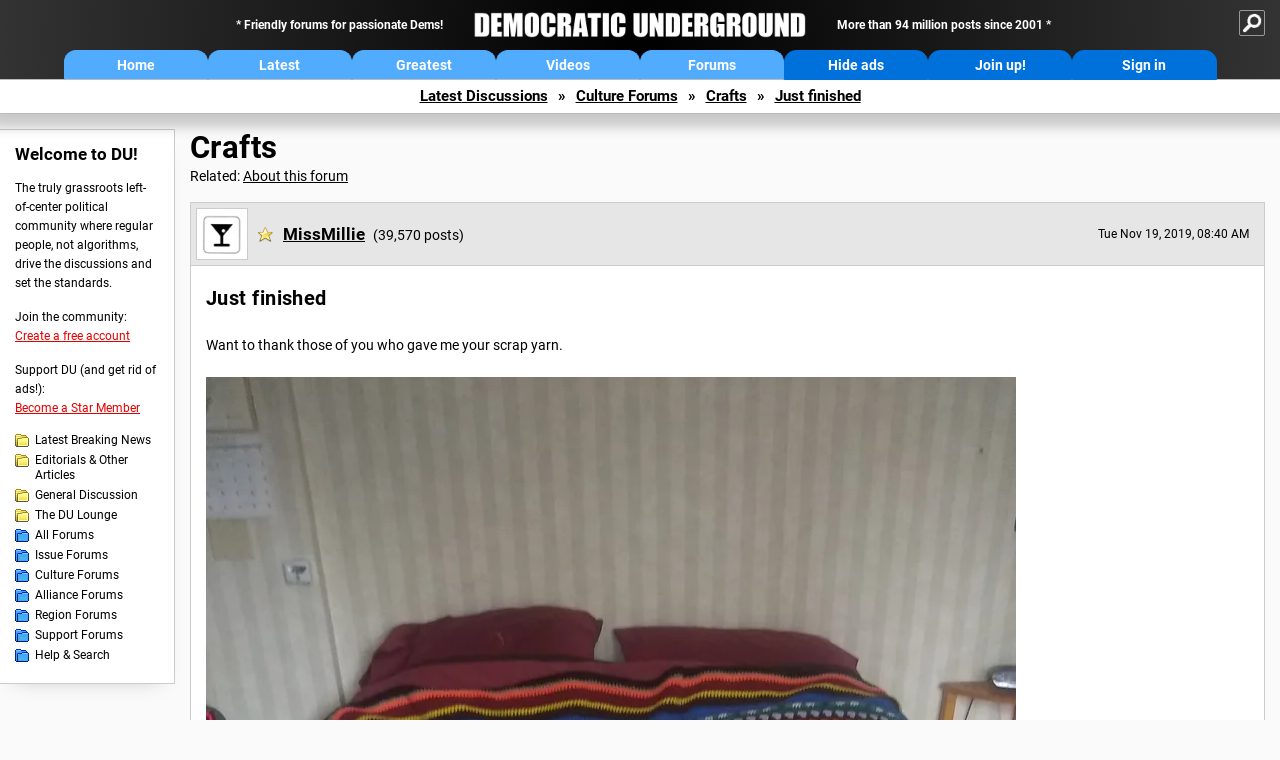

--- FILE ---
content_type: text/html; charset=ISO-8859-1
request_url: https://democraticunderground.com/10321535
body_size: 57753
content:
    <!DOCTYPE html><html><head>
    <!-- Google tag (gtag.js) -->
<script async src="https://www.googletagmanager.com/gtag/js?id=G-ZR0YG63B51"></script>
<script>
  window.dataLayer = window.dataLayer || [];
  function gtag(){dataLayer.push(arguments);}
  gtag('js', new Date());

  gtag('config', 'G-ZR0YG63B51');
</script>
    <meta charset="iso-8859-1"/>
    <script src="https://the.gatekeeperconsent.com/cmp.min.js" data-cfasync="false"></script>
    <script async src="//www.ezojs.com/ezoic/sa.min.js"></script>
<script>
  window.ezstandalone = window.ezstandalone || {};
  ezstandalone.cmd = ezstandalone.cmd || [];
</script>
    
    
    
    <meta name="usertype" content="noaccount">
    <meta name="viewport" content="width=device-width,initial-scale=1">
    
    <link href="/du4css/du4_20250602_unminified.css" rel="stylesheet"/><link href="/du4css/tooltips-off.css" rel="stylesheet"><link href="/du4css/promo.css" rel="stylesheet">
    
    <script type="application/ld+json">
{
"@context": "https://schema.org",
"@type": "DiscussionForumPosting",
"mainEntityOfPage": "https://www.democraticunderground.com/10321535",
"headline": "Just finished",
"text": "<p>Want to thank those of you who gave me your scrap yarn.\r<br><br><img src=\"https:\/\/i346.photobucket.com\/albums\/p420\/LilysMammy303\/grannysquare_zps0hhim9fn.jpg\" border=\"0\"><\/p>",
"datePublished": "2019-11-19T13:40:07+00:00"
}
</script>
    <title>Just finished - Democratic Underground Forums</title>
    <link rel="shortcut icon" href="/du4img/favicon.png"/>
    
    <script language="JavaScript" type="text/javascript" src="/scripts/dynamic-ajax-content2.js"></script>
    <script language="JavaScript" type="text/javascript" src="/scripts/sendrequest.js"></script>
    <script language="JavaScript" type="text/javascript" src="/scripts/toggle-visibility.js"></script>
    
    
    
    <meta property="og:image" content="https://www.democraticunderground.com/imgs/du100x100.gif"/>
    
    <script src="https://cdn.p-n.io/pushly-sdk.min.js?domain_key=JgdwUfT0DkcI7trDDqCljDaIgoDUtp8K4fct" async></script>
<script>
  window.PushlySDK = window.PushlySDK || [];
  function pushly() { window.PushlySDK.push(arguments) }
  pushly('load', {
    domainKey: 'JgdwUfT0DkcI7trDDqCljDaIgoDUtp8K4fct',
    sw: '/pushly/pushly-sdk-worker.js',
  });
</script>
    
    </head>
    <body id="thread">    <div id="fb-root"></div>
<script>(function(d, s, id) {
  var js, fjs = d.getElementsByTagName(s)[0];
  if (d.getElementById(id)) return;
  js = d.createElement(s); js.id = id;
  js.src = "//connect.facebook.net/en_US/all.js#xfbml=1";
  fjs.parentNode.insertBefore(js, fjs);
}(document, 'script', 'facebook-jssdk'));</script>
    <a name="top" id="top"></a>
    <!-- PAGE HEADER: INCLUDES NAV BUTTONS, SITE LOGO, AND LOCATION TRAIL -->
		<div class="page-header">
          <div class="nav-sitesearch-button-container">
            <div id="nav-sitesearch-button">
            <a id="nav-sitesearch-button-off" onclick="getSearch()"></a>
            </div>
          </div>
			<div class="menu">
            
                <div class="header desktop">
    <div class="header-inner">
        <div class="header-desktop-flex">
            <div class="header-desktop-text1">
                Friendly forums for passionate Dems!
            </div>
            <div class="header-desktop-logo">
                <a href="/index.php" title="Democratic Underground Home"></a>
            </div>
            <div class="header-desktop-text2">
                More than 94 million posts since 2001
            </div>
        </div>
        <div class="header-desktop-nav-flex">
            <a class="header-desktop-nav-button hb-latest" href="/index.php">Home</a>
            <a class="header-desktop-nav-button hb-latest" href="/?com=latest_threads">Latest</a>
            <a class="header-desktop-nav-button hb-greatest" href="/?com=greatest_threads">Greatest</a>
            <a class="header-desktop-nav-button hb-videos" href="/?com=latest_videos">Videos</a>
            <a class="header-desktop-nav-button hb-forums" href="/?com=forums">Forums</a>
            <a class="header-desktop-nav-button hb-ads"  href="/star">Hide ads</a>
      <a class="header-desktop-nav-button hb-join" href="/?com=login&create=1">Join up!</a>
            <a class="header-desktop-nav-button hb-login" href="/?com=login">Sign in</a>
        </div>
    </div>
</div>


                <div class="header mobile">
    <div class="header-inner">
        <div class="header-mobile-logo-flex">
            <div class="header-mobile-logo">
                <a href="/index.php" title="Democratic Underground Home"></a>
            </div>
        </div>
        <div class="header-mobile-nav-flex row1">
            <a class="header-mobile-nav-button hb-home" href="/index.php">Home</a>
            <a class="header-mobile-nav-button hb-latest" href="/?com=latest_threads">Latest</a>
            <a class="header-mobile-nav-button hb-greatest" href="/?com=greatest_threads">Greatest</a>
        </div>
        <div class="header-mobile-nav-flex row2">
            <a class="header-mobile-nav-button hb-videos" href="/?com=latest_videos">Videos</a>
            <a class="header-mobile-nav-button hb-forums" href="/?com=forums">Forums</a>
            <a class="header-mobile-nav-button hbm-mystuff" href="/?com=search">Help</a>
        </div>
        <div class="header-mobile-nav-flex row3">
            <a class="header-mobile-nav-button hb-ads" href="/star">Hide ads</a>
            <a class="header-mobile-nav-button hb-join" href="/?com=login&create=1">Join up!</a>
            <a class="header-mobile-nav-button hb-login" href="/?com=login">Sign in</a>
        </div>
    </div>
</div>

                
                
				<!-- "NAVIGATE" OPTIONS (HIDDEN UNTIL CLICKED) -->
				<div id="navContent">
					<div class="menu-inner">
						<div class="menu-button"><a class="big-button button-mediumblue" href="/?com=latest_threads"><span>Latest<br/>Discussions</span></a></div>
						<div class="menu-button"><a class="big-button button-mediumblue" href="/?com=greatest_threads"><span>Greatest<br/>Discussions</span></a></div>
						<div class="menu-button"><a class="big-button button-mediumblue" href="/?com=latest_videos"><span>Latest<br/>Videos</span></a></div>
						<div class="menu-button"><a class="big-button button-mediumblue" href="/?com=forum&amp;id=1014"><span>Latest<br/>Breaking News</span></a></div>
						<div class="menu-button"><a class="big-button button-mediumblue" href="/?com=forum&amp;id=1002"><span>General<br/>Discussion</span></a></div>
						<div class="menu-button"><a class="big-button button-mediumblue" href="/?com=forum&amp;id=1018"><span>The DU<br/>Lounge</span></a></div>
					</div>
					<div class="menu-inner">
						<div class="menu-button"><a class="big-button button-deepmediumblue" href="/?com=forum&amp;id=1311"><span>Issue<br/>Forums</span></a></div>
						<div class="menu-button"><a class="big-button button-deepmediumblue" href="/?com=forum&amp;id=1312"><span>Culture<br/>Forums</span></a></div>
						<div class="menu-button"><a class="big-button button-deepmediumblue" href="/?com=forum&amp;id=1313"><span>Alliance<br/>Forums</span></a></div>
						<div class="menu-button"><a class="big-button button-deepmediumblue" href="/?com=forum&amp;id=1314"><span>Region<br/>Forums</span></a></div>
						<div class="menu-button"><a class="big-button button-deepmediumblue" href="/?com=forum&amp;id=1315"><span>Support<br/>Forums</span></a></div>
						<div class="menu-button"><a class="big-button button-deepmediumblue" href="/?com=search"><span>Help &amp;<br/>Search</span></a></div>
					</div>
				</div>
                
			</div>
   <div id="nav-sitesearch-box-container" style="display: none;">
    <div class="nav-sitesearch-box">
        <form action="https://www.duckduckgo.com/" method="GET">
            <input type="hidden" name="sites" value="democraticunderground.com">
            <div class="nav-sitesearch">
                <div class="nav-sitesearch-left">
                    <input id="nav-sitesearch-input" type="text" name="q" value="" placeholder="">
                </div>
                <div class="nav-sitesearch-right">
                    <input type="submit" class="submit" value="Search">
                </div>
                <div class="nav-sitesearch-right">
                    <a class="nav-sitesearch" href="/?com=search&amp;standalone=1">Advanced<span> Search</span></a>
                </div>
            </div>
        </form>
    </div>
</div>
            <!-- LOCATION TRAIL (TOP) -->    <div class="location-trail-container">
    <div class="location-trail"><a href="/?com=latest_threads">Latest<span class="lt-hide"> Discussions</span></a><span class="lt-arrow">&raquo;</span><a href="/?com=forum&amp;id=1312">Culture Forums</a><span class="lt-arrow">&raquo;</span><a href="/?com=forum&amp;id=1032">Crafts</a><span class="lt-arrow">&raquo;</span><a href="">Just finished</a></div>
    </div>		</div> <!-- END PAGE HEADER -->
        <div class="undermenu-spacer"></div><div class="alert-containers"></div><!-- TOP OF PAGE -->
<div id="promo-topofpage-container">
     <div id="promo-topofpage-inner">
         <div class="promo-responsive">
         <!-- Ezoic - DU4-top_of_page - top_of_page -->
            <div id="ezoic-pub-ad-placeholder-186"></div>
<script>
    ezstandalone.cmd.push(function() {
        ezstandalone.showAds(186)
    });
</script>
            <!-- End Ezoic - DU4-top_of_page - top_of_page -->
         </div>
     </div>
</div>
<div id="promo-topofpage-container-blocked">
     <a id="promo-topofpage-blocked-pitch" href="/star"></a>
</div> <!-- END TOP OF PAGE -->    
    
    <div class="main-container">
    
    <!-- LEFT COLUMN -->
			<div class="left-col"><div class="leftcol-block">
	<span class="leftcol-pitch">Welcome to DU!</span>
    <span class="leftcol-pitch-text">The truly grassroots left-of-center political community where regular people, not algorithms, drive the discussions and set the standards.</span>
    <span class="leftcol-create">Join the community:</span>
    <span class="leftcol-create-link"><a href="/?com=login&amp;create=1">Create a free account</a></span>
    <span class="leftcol-support">Support DU (and get rid of ads!):</span>
    <span class="leftcol-support-link"><a href="/star">Become a Star Member</a></span>
    <span class="leftcol-altnav"><a class="altnav-forum-new"
href="/?com=forum&id=1014">Latest Breaking News</a></span>
<span class="leftcol-altnav"><a class="altnav-forum-new" href="/?com=forum&amp;id=1016">Editorials &amp; Other Articles</a></span>
<span class="leftcol-altnav"><a class="altnav-forum-new"
href="/?com=forum&id=1002">General Discussion</a></span>
<span class="leftcol-altnav"><a class="altnav-forum-new"
href="/?com=forum&id=1018">The DU Lounge</a></span>
    <span class="leftcol-altnav"><a class="altnav-forum-hub" href="/?com=forums">All Forums</a></span>
        <span class="leftcol-altnav"><a class="altnav-forum-hub" href="/?com=forum&amp;id=1311">Issue Forums</a></span>
        <span class="leftcol-altnav"><a class="altnav-forum-hub" href="/?com=forum&amp;id=1312">Culture Forums</a></span>
        <span class="leftcol-altnav"><a class="altnav-forum-hub" href="/?com=forum&amp;id=1313">Alliance Forums</a></span>
        <span class="leftcol-altnav"><a class="altnav-forum-hub" href="/?com=forum&amp;id=1314">Region Forums</a></span>
        <span class="leftcol-altnav"><a class="altnav-forum-hub" href="/?com=forum&amp;id=1315">Support Forums</a></span>
        <span class="leftcol-altnav"><a class="altnav-forum-hub" href="/?com=search">Help &amp; Search</a></span>
    <!-- <span class="leftcol-newsletter">Stay up to date:</span>
    <span class="leftcol-newsletter-link"><a href="mailing.shtml">Join our mailing list</a></span>-->
</div><!-- LEFT COL TOP -->
<div id="promo-leftcoltop-container">
  <div id="promo-leftcoltop-inner">
         <div class="promo-responsive">
         <!-- Ezoic -  DU4-left_col_top - sidebar -->
<div id="ezoic-pub-ad-placeholder-187"></div>
<script>
    ezstandalone.cmd.push(function() {
        ezstandalone.showAds(187)
    });
</script>
<!-- End Ezoic -  DU4-left_col_top - sidebar -->
         </div>
     </div>
</div>
<div id="promo-leftcoltop-container-blocked">
     <a id="promo-leftcoltop-blocked-pitch" href="/star"></a>
</div> <!-- END LEFT COL TOP -->

<!-- LEFT COL BOTTOM -->
<div id="promo-leftcolbottom-container">
  <div id="promo-leftcoltop-inner">
         <div class="promo-responsive">
         <!-- Ezoic - DU4-left_col_bottom - sidebar_bottom -->
<div id="ezoic-pub-ad-placeholder-188"></div>
<script>
    ezstandalone.cmd.push(function() {
        ezstandalone.showAds(188)
    });
</script>
<!-- End Ezoic - DU4-left_col_bottom - sidebar_bottom -->
         </div>
     </div>
</div>
<div id="promo-leftcolbottom-container-blocked">
     <a id="promo-leftcolbottom-blocked-pitch" href="/star"></a>
</div> <!-- END AD PLACEMENT -->    
    </div> <!-- END LEFT COLUMN -->    
    <!-- CENTER (MAIN) COLUMN -->
			<div class="center-col">

    
            
				<div class="page-description">
					<h1 class="page-title"><a href="/?com=forum&amp;id=1032">Crafts</a></h1>
					<span class="page-related">Related: <a href="/?com=about&amp;forum=1032">About this forum</a></span>
				</div><a name="op" id="op"></a>
        <div class="op-container">
        <div class="reply-border" id="placeop">
      
      <div class="op-header">
      <span class="op-avatar"><a href="/?com=profile&amp;uid=123412"><img src="/avatars/drink.jpg" width="48" height="48" border="0" /></a></span>
      <span class="op-username"><h2 class="username-star"><a href="/?com=profile&amp;uid=123412" class="author2">MissMillie</a></h2> <i>(39,570 posts)</i></span>
      <span class="op-time smaller">Tue Nov 19, 2019, 08:40 AM</span>
						<span class="op-time-mobile smaller">Nov 2019</span>
      </div>
      
      <div class="op-content-container">
						<div class="op-content-cols">
							<div class="op-recarea">
								<div class="op-recbutton" id="op-recbutton">
									<a class="op-reccount" href="/?com=thread&amp;address=10321535&amp;info=1">18</a><a class="smaller-button op-rec tooltip" href="/?com=login">Recommend<span class="tooltiptext tooltiptext-bottom-right">Recommend this post</span></a>
								</div></div>
       <div class="op-main">
								<h1>
      Just finished</h1>
      
      <p>Want to thank those of you who gave me your scrap yarn.<br><br><img src="https://i346.photobucket.com/albums/p420/LilysMammy303/grannysquare_zps0hhim9fn.jpg" border="0"></p></div>
      <div class="op-right">
      <div id="promo-op-container" class="show">
          <div id="promo-op-inner">
              <div class="promo-responsive">
                 <!-- Ezoic - DU4-op - mid_content -->
                 <div id="ezoic-pub-ad-placeholder-610"> </div>
                 <script>
    ezstandalone.cmd.push(function() {
        ezstandalone.showAds(610);
    });
</script>
                 <!-- End Ezoic - DU4-op - mid_content -->
              </div>
          </div>
     </div>
      </div>
      </div>
      
      
      
      </div>
                    <div class="desktop-op-footer-2024">
                    <div class="opf-container-2024">
                        <div class="opf-left">
                            <div id="opf-info-button">
							<a class="tooltip" href="/?com=thread&amp;info=1&amp;address=10321535">Info<span class="tooltiptext tooltiptext-top">View post info, including edit history</span></a>
                            </div>
                            <div id="opf-bookmark-button">
                            <a class="small-button op-bookmark tooltip" href="/?com=login">Bookmark<span class="tooltiptext tooltiptext-top">Add this thread to your Bookmarks (My DU &raquo; Bookmarks)</span></a>
                            </div>
                            <div class="opf-buttons-break"></div>
                            <div id="opf-alert-button">
                            <a href="/?com=login" class="tooltip">Alert<span class="tooltiptext tooltiptext-bottom">Alert this post for a rule violation</span></a>
                            </div>
                            <div id="opf-trash-button">
							<a class="small-button op-trash tooltip" href="/?com=login">Trash<span class="tooltiptext tooltiptext-bottom">Put this discussion in your Trash Can (My DU &raquo; Trash Can)</span></a>
                            </div>
						</div>
						<div class="opf-right">
                            <div id="opf-repliesviews" class="smaller">10 replies, 3340 views</div>
                        <div class="opf-buttons-break"></div>
                            <div id="opf-options-button">
                                <a href="/?com=login" class="tooltip no-options">Options<span class="tooltiptext tooltiptext-bottom-right">No post options available</span></a>
                            </div>
                            <div id="opf-share-button">
                            <a href="#!" class="tooltip" onclick="handleOpButton(this); ajaxpage(&#39;/?com=ajax&amp;shareop=1&amp;forum=1032&amp;mid=1535&amp;expand=1&#39;,&#39;op-expand&#39;); return false">Share<span class="tooltiptext tooltiptext-bottom-right">Get links to this post, and options for sharing it</span></a>
                            </div>
                            <div id="opf-reply-button">
                                    <a href="/?com=post&amp;post&amp;forum=1032&amp;pid=1535" class="tooltip">Reply<span class="tooltiptext tooltiptext-bottom-right">Reply to this post</span></a>
                            </div>
                        </div></div>
                    </div>
					<div id="op-expand"></div>
                </div>
     <div id="promo-opmobile-container">
      <div id="promo-opmobile-inner">
          <div class="promo-responsive">
             <!-- Ezoic - DU4-op-mobile - long_content -->
             <div id="ezoic-pub-ad-placeholder-637"> </div>
             <script>
    ezstandalone.cmd.push(function() {
        ezstandalone.showAds(637);
    });
</script>
             <!-- End Ezoic - DU4-op-mobile - long_content -->
         </div>
     </div>
</div>
				</div> <!-- / OP-CONTAINER -->
     <div class="rt-extras">
					<span class="rt-extras-replies">
						<strong>10 replies</strong>
						<span class="rt-marked">
							<img src="/du4img/smicon-reply-new.gif"/>  = new reply since forum marked as read
						</span>
					</span>
     <div id="emptydiv"></div>
					<span class="rt-extras-options">
						<strong>Highlight:</strong>
						<a href="#!" class="rt-button rt-button-enabled tooltip" id="rt-highlight-none" name="highlight" value="none" checked="checked" onclick="none(); ajaxpage(&#39;/?com=ajax&amp;replytree=none&#39;, &#39;emptydiv&#39;);">None<span class="tooltiptext tooltiptext-top-right">Don&#39;t highlight anything</span></a>
						<a href="#!" class="rt-button tooltip" id="rt-highlight-newest" name="highlight" value="newest" onclick="ajaxpage(&#39;/?com=ajax&amp;replytree=newest&#39;, &#39;emptydiv&#39;); newest();">5 newest<span class="tooltiptext tooltiptext-top-right">Highlight 5 most recent replies</span></a>
					</span>
				</div>
				<div class="reply-table">
                    <div class="rt-head">
						<span class="rt-title rt-reply-old">Just finished (Original Post)</span>
						<span class="rt-author">MissMillie</span>
						<span class="rt-time">Nov 2019</span>
						<span class="rt-post">OP</span>
					</div>
      <div class="rt-row" id="rt-post-1">
        <span class="rt-spacer rt-T"></span>
        <span class="rt-replytitle rt-reply-new"><a href="#post1">This message was self-deleted by its author</a></span>
        <span class="rt-author">Chin music</span>
        <span class="rt-time">Nov 2019</span>
        <span class="rt-post">#1</span>
      </div>
      
      <div class="rt-row" id="rt-post-2">
        <span class="rt-spacer rt-T"></span>
        <span class="rt-replytitle rt-reply-new"><a href="#post2">Very nice.  You've put a lot of hours in on that one.</a></span>
        <span class="rt-author">Arkansas Granny</span>
        <span class="rt-time">Nov 2019</span>
        <span class="rt-post">#2</span>
      </div>
      
      <div class="rt-row" id="rt-post-3">
        <span class="rt-spacer rt-T"></span>
        <span class="rt-replytitle rt-reply-new"><a href="#post3">Wow!</a></span>
        <span class="rt-author">UpInArms</span>
        <span class="rt-time">Nov 2019</span>
        <span class="rt-post">#3</span>
      </div>
      
      <div class="rt-row" id="rt-post-4">
        <span class="rt-spacer rt-T"></span>
        <span class="rt-replytitle rt-reply-new"><a href="#post4">That is so homey and cozy-looking. I can imagine snuggling under it on a cold night!</a></span>
        <span class="rt-author">Nay</span>
        <span class="rt-time">Nov 2019</span>
        <span class="rt-post">#4</span>
      </div>
      
      <div class="rt-row" id="rt-post-5">
        <span class="rt-spacer rt-T"></span>
        <span class="rt-replytitle rt-reply-new"><a href="#post5">That is lovely!</a></span>
        <span class="rt-author">Staph</span>
        <span class="rt-time">Nov 2019</span>
        <span class="rt-post">#5</span>
      </div>
      
      <div class="rt-row" id="rt-post-6">
        <span class="rt-spacer rt-T"></span>
        <span class="rt-replytitle rt-reply-new"><a href="#post6">That's perfect for snuggling on a cold day.</a></span>
        <span class="rt-author">procon</span>
        <span class="rt-time">Nov 2019</span>
        <span class="rt-post">#6</span>
      </div>
      
      <div class="rt-row" id="rt-post-7">
        <span class="rt-spacer rt-T"></span>
        <span class="rt-replytitle rt-reply-new"><a href="#post7">How cheerful!</a></span>
        <span class="rt-author">Jane Austin</span>
        <span class="rt-time">Nov 2019</span>
        <span class="rt-post">#7</span>
      </div>
      
      <div class="rt-row" id="rt-post-8">
        <span class="rt-spacer rt-T"></span>
        <span class="rt-replytitle rt-reply-new"><a href="#post8">Lovely!</a></span>
        <span class="rt-author">Rebl2</span>
        <span class="rt-time">Nov 2019</span>
        <span class="rt-post">#8</span>
      </div>
      
      <div class="rt-row" id="rt-post-9">
        <span class="rt-spacer rt-T"></span>
        <span class="rt-replytitle rt-reply-new"><a href="#post9">Very, very nice. nt</a></span>
        <span class="rt-author">Phoenix61</span>
        <span class="rt-time">Nov 2019</span>
        <span class="rt-post">#9</span>
      </div>
      
      <div class="rt-row" id="rt-post-10">
        <span class="rt-spacer rt-L"></span>
        <span class="rt-replytitle rt-reply-new"><a href="#post10">Gorgeous!</a></span>
        <span class="rt-author">Tucker08087</span>
        <span class="rt-time">Feb 2020</span>
        <span class="rt-post">#10</span>
      </div>
      
</div><div id="promo-repliestop-container" class="show">
      <div id="promo-repliestop-inner">
          <div class="promo-responsive">
             <!-- Ezoic - DU4-replies_top - long_content -->
             <div id="ezoic-pub-ad-placeholder-611"> </div>
             <script>
    ezstandalone.cmd.push(function() {
        ezstandalone.showAds(611)
    });
</script>
             <!-- End Ezoic - DU4-replies_top - long_content -->
          </div>
      </div>
</div>
        <div class="anchor"><a name="post1" id="post1"></a></div>
        <div class="reply hidden-deleted" id="place1">
        <div class="removed-box">
        <p class="post-replyto">Response to <a href="#op">MissMillie (Original post)</a></p>
        <p class="post-author"><a href="/?com=profile&amp;uid=351503" class="author">Chin music</a> <span class="hide-delete">This message was self-deleted by its author.</span></p>
        </div>
        </div>
        
        <div class="anchor"><a name="post2" id="post2"></a></div>
        <div class="reply" id="place2">
        <div class="reply-box">
						<div class="reply-header">
      <div class="reply-break-col"></div>
      <div class="reply-avatar-col">
								<div class="reply-avatar"><a href="/?com=profile&amp;uid=162985"><img src="/avatars/arkansas.gif"></a></div>
							</div>
        <div class="reply-username-col">
          <div class="reply-username"><h4 class="username-star"><a href="/?com=profile&amp;uid=162985">Arkansas Granny</a></h4> <span class="smaller">(32,264 posts)</span></div>
          <div class="reply-title">2. Very nice.  You've put a lot of hours in on that one.</div>
        </div>
        <div class="reply-time-col">
          <div class="reply-to smaller">Reply to <a href="#op">MissMillie (Original post)</a></div>
          <div class="reply-time smaller">Tue Nov 19, 2019, 08:53 AM</div>
								 <!-- MOBILE --><div class="reply-time-mobile smaller">Nov 2019</div>
        </div>
        </div>
        <div class="reply-content">
          </div>
          
          
          
        <div class="desktop-reply-footer-2024">
            <div class="rf-container-2024" id="reply-2-buttons">
								<div class="rf-recs-2024" id="reply-2-rec-buttons">
                                    <div class="rf-recs-left-2024 tooltip">
                                        
                                        <a href="/?com=view_post&amp;forum=1032&amp;pid=1537">-<span class="tooltiptext tooltiptext-bottom">See who recommended this post</span></a>
                                    </div>
                                    <div class="rf-recs-right-2024 tooltip">
                                        <a href="/?com=login">Rec<span class="tooltiptext tooltiptext-bottom">Recommend this post</span></a>
                                        </div>
                                        </div>
                                        <div class="rf-top-2024 tooltip"><a href="#">Top<span class="tooltiptext tooltiptext-bottom">Back to the top of the page</span></a></div>
                                        <div class="rf-alert-2024 tooltip">
                                    <a href="/?com=login">Alert<span class="tooltiptext tooltiptext-bottom">Alert this post for a rule violation</span></a>
                                </div>
							<div class="rf-widespacer-2024 tooltip"></div>
								<div class="rf-options-2024 tooltip">
        <a href="/?com=login" class="no-options">Options<span class="tooltiptext tooltiptext-bottom-right">No post options available</span></a>
        </div>
        <div class="rf-share-2024 tooltip">
            <a href="#!" onclick="handleFooterButton(this); ajaxpage(&#39;/?com=ajax&amp;sharerep=1&amp;forum=1032&amp;mid=1537&amp;expand=1&amp;thread=1535&amp;repnum=2&#39;,&#39;reply-2-expand&#39;); return false">Share<span class="tooltiptext tooltiptext-bottom-right">Get direct links to this post</span></a>
        </div>
        <div class="rf-reply-2024 tooltip"><a href="/?com=post&amp;forum=1032&amp;pid=1537">Reply<span class="tooltiptext tooltiptext-bottom-right">Reply to this post</span></a></div>
        
        </div>
        <div id="reply-2-expand" style="display: none;"></div>
        </div>
        </div>
        
        </div>
        <div class="anchor"><a name="post3" id="post3"></a></div>
        <div class="reply" id="place3">
        <div class="reply-box">
						<div class="reply-header">
      <div class="reply-break-col"></div>
      <div class="reply-avatar-col">
								<div class="reply-avatar"><a href="/?com=profile&amp;uid=102294"><img src="/avatars/warracket1.jpg"></a></div>
							</div>
        <div class="reply-username-col">
          <div class="reply-username"><h4 class="username-star"><a href="/?com=profile&amp;uid=102294">UpInArms</a></h4> <span class="smaller">(54,137 posts)</span></div>
          <div class="reply-title">3. Wow!</div>
        </div>
        <div class="reply-time-col">
          <div class="reply-to smaller">Reply to <a href="#op">MissMillie (Original post)</a></div>
          <div class="reply-time smaller">Tue Nov 19, 2019, 08:53 AM</div>
								 <!-- MOBILE --><div class="reply-time-mobile smaller">Nov 2019</div>
        </div>
        </div>
        <div class="reply-content">
          <p>The quilt and you are amazing!</p></div>
          
          
          
        <div class="desktop-reply-footer-2024">
            <div class="rf-container-2024" id="reply-3-buttons">
								<div class="rf-recs-2024" id="reply-3-rec-buttons">
                                    <div class="rf-recs-left-2024 tooltip">
                                        
                                        <a href="/?com=view_post&amp;forum=1032&amp;pid=1538">-<span class="tooltiptext tooltiptext-bottom">See who recommended this post</span></a>
                                    </div>
                                    <div class="rf-recs-right-2024 tooltip">
                                        <a href="/?com=login">Rec<span class="tooltiptext tooltiptext-bottom">Recommend this post</span></a>
                                        </div>
                                        </div>
                                        <div class="rf-top-2024 tooltip"><a href="#">Top<span class="tooltiptext tooltiptext-bottom">Back to the top of the page</span></a></div>
                                        <div class="rf-alert-2024 tooltip">
                                    <a href="/?com=login">Alert<span class="tooltiptext tooltiptext-bottom">Alert this post for a rule violation</span></a>
                                </div>
							<div class="rf-widespacer-2024 tooltip"></div>
								<div class="rf-options-2024 tooltip">
        <a href="/?com=login" class="no-options">Options<span class="tooltiptext tooltiptext-bottom-right">No post options available</span></a>
        </div>
        <div class="rf-share-2024 tooltip">
            <a href="#!" onclick="handleFooterButton(this); ajaxpage(&#39;/?com=ajax&amp;sharerep=1&amp;forum=1032&amp;mid=1538&amp;expand=1&amp;thread=1535&amp;repnum=3&#39;,&#39;reply-3-expand&#39;); return false">Share<span class="tooltiptext tooltiptext-bottom-right">Get direct links to this post</span></a>
        </div>
        <div class="rf-reply-2024 tooltip"><a href="/?com=post&amp;forum=1032&amp;pid=1538">Reply<span class="tooltiptext tooltiptext-bottom-right">Reply to this post</span></a></div>
        
        </div>
        <div id="reply-3-expand" style="display: none;"></div>
        </div>
        </div>
        
        </div>
        <div class="anchor"><a name="post4" id="post4"></a></div>
        <div class="reply" id="place4">
        <div class="reply-box">
						<div class="reply-header">
      <div class="reply-break-col"></div>
      <div class="reply-avatar-col">
								<div class="reply-avatar"><a href="/?com=profile&amp;uid=118303"><img src="/avatars/user-gray.gif"></a></div>
							</div>
        <div class="reply-username-col">
          <div class="reply-username"><h4 class="username"><a href="/?com=profile&amp;uid=118303">Nay</a></h4> <span class="smaller">(12,051 posts)</span></div>
          <div class="reply-title">4. That is so homey and cozy-looking. I can imagine snuggling under it on a cold night!</div>
        </div>
        <div class="reply-time-col">
          <div class="reply-to smaller">Reply to <a href="#op">MissMillie (Original post)</a></div>
          <div class="reply-time smaller">Tue Nov 19, 2019, 08:54 AM</div>
								 <!-- MOBILE --><div class="reply-time-mobile smaller">Nov 2019</div>
        </div>
        </div>
        <div class="reply-content">
          </div>
          
          
          
        <div class="desktop-reply-footer-2024">
            <div class="rf-container-2024" id="reply-4-buttons">
								<div class="rf-recs-2024" id="reply-4-rec-buttons">
                                    <div class="rf-recs-left-2024 tooltip">
                                        
                                        <a href="/?com=view_post&amp;forum=1032&amp;pid=1539">-<span class="tooltiptext tooltiptext-bottom">See who recommended this post</span></a>
                                    </div>
                                    <div class="rf-recs-right-2024 tooltip">
                                        <a href="/?com=login">Rec<span class="tooltiptext tooltiptext-bottom">Recommend this post</span></a>
                                        </div>
                                        </div>
                                        <div class="rf-top-2024 tooltip"><a href="#">Top<span class="tooltiptext tooltiptext-bottom">Back to the top of the page</span></a></div>
                                        <div class="rf-alert-2024 tooltip">
                                    <a href="/?com=login">Alert<span class="tooltiptext tooltiptext-bottom">Alert this post for a rule violation</span></a>
                                </div>
							<div class="rf-widespacer-2024 tooltip"></div>
								<div class="rf-options-2024 tooltip">
        <a href="/?com=login" class="no-options">Options<span class="tooltiptext tooltiptext-bottom-right">No post options available</span></a>
        </div>
        <div class="rf-share-2024 tooltip">
            <a href="#!" onclick="handleFooterButton(this); ajaxpage(&#39;/?com=ajax&amp;sharerep=1&amp;forum=1032&amp;mid=1539&amp;expand=1&amp;thread=1535&amp;repnum=4&#39;,&#39;reply-4-expand&#39;); return false">Share<span class="tooltiptext tooltiptext-bottom-right">Get direct links to this post</span></a>
        </div>
        <div class="rf-reply-2024 tooltip"><a href="/?com=post&amp;forum=1032&amp;pid=1539">Reply<span class="tooltiptext tooltiptext-bottom-right">Reply to this post</span></a></div>
        
        </div>
        <div id="reply-4-expand" style="display: none;"></div>
        </div>
        </div>
        
        </div>
        <div class="anchor"><a name="post5" id="post5"></a></div>
        <div class="reply" id="place5">
        <div class="reply-box">
						<div class="reply-header">
      <div class="reply-break-col"></div>
      <div class="reply-avatar-col">
								<div class="reply-avatar"><a href="/?com=profile&amp;uid=164567"><img src="/avatars/harris-05.gif"></a></div>
							</div>
        <div class="reply-username-col">
          <div class="reply-username"><h4 class="username-star"><a href="/?com=profile&amp;uid=164567">Staph</a></h4> <span class="smaller">(6,454 posts)</span></div>
          <div class="reply-title">5. That is lovely!</div>
        </div>
        <div class="reply-time-col">
          <div class="reply-to smaller">Reply to <a href="#op">MissMillie (Original post)</a></div>
          <div class="reply-time smaller">Tue Nov 19, 2019, 09:02 AM</div>
								 <!-- MOBILE --><div class="reply-time-mobile smaller">Nov 2019</div>
        </div>
        </div>
        <div class="reply-content">
          <p>But aren't your wrists aching? <br><br><img src="/emoticons/bigsmile.gif" border="0">  <br><br><br></p></div>
          
          
          
        <div class="desktop-reply-footer-2024">
            <div class="rf-container-2024" id="reply-5-buttons">
								<div class="rf-recs-2024" id="reply-5-rec-buttons">
                                    <div class="rf-recs-left-2024 tooltip">
                                        
                                        <a href="/?com=view_post&amp;forum=1032&amp;pid=1540">-<span class="tooltiptext tooltiptext-bottom">See who recommended this post</span></a>
                                    </div>
                                    <div class="rf-recs-right-2024 tooltip">
                                        <a href="/?com=login">Rec<span class="tooltiptext tooltiptext-bottom">Recommend this post</span></a>
                                        </div>
                                        </div>
                                        <div class="rf-top-2024 tooltip"><a href="#">Top<span class="tooltiptext tooltiptext-bottom">Back to the top of the page</span></a></div>
                                        <div class="rf-alert-2024 tooltip">
                                    <a href="/?com=login">Alert<span class="tooltiptext tooltiptext-bottom">Alert this post for a rule violation</span></a>
                                </div>
							<div class="rf-widespacer-2024 tooltip"></div>
								<div class="rf-options-2024 tooltip">
        <a href="/?com=login" class="no-options">Options<span class="tooltiptext tooltiptext-bottom-right">No post options available</span></a>
        </div>
        <div class="rf-share-2024 tooltip">
            <a href="#!" onclick="handleFooterButton(this); ajaxpage(&#39;/?com=ajax&amp;sharerep=1&amp;forum=1032&amp;mid=1540&amp;expand=1&amp;thread=1535&amp;repnum=5&#39;,&#39;reply-5-expand&#39;); return false">Share<span class="tooltiptext tooltiptext-bottom-right">Get direct links to this post</span></a>
        </div>
        <div class="rf-reply-2024 tooltip"><a href="/?com=post&amp;forum=1032&amp;pid=1540">Reply<span class="tooltiptext tooltiptext-bottom-right">Reply to this post</span></a></div>
        
        </div>
        <div id="reply-5-expand" style="display: none;"></div>
        </div>
        </div>
        
        </div>
        <div class="anchor"><a name="post6" id="post6"></a></div>
        <div class="reply" id="place6">
        <div class="reply-box">
						<div class="reply-header">
      <div class="reply-break-col"></div>
      <div class="reply-avatar-col">
								<div class="reply-avatar"><a href="/?com=profile&amp;uid=249757"><img src="/avatars/kissmy.gif"></a></div>
							</div>
        <div class="reply-username-col">
          <div class="reply-username"><h4 class="username"><a href="/?com=profile&amp;uid=249757">procon</a></h4> <span class="smaller">(15,805 posts)</span></div>
          <div class="reply-title">6. That's perfect for snuggling on a cold day.</div>
        </div>
        <div class="reply-time-col">
          <div class="reply-to smaller">Reply to <a href="#op">MissMillie (Original post)</a></div>
          <div class="reply-time smaller">Tue Nov 19, 2019, 09:20 AM</div>
								 <!-- MOBILE --><div class="reply-time-mobile smaller">Nov 2019</div>
        </div>
        </div>
        <div class="reply-content">
          <p>I certainly can see this sunny, giant granny square will soon be a popular family heirloom. It will no doubt get lots of use, not just as a coverlet for the bed, but everyone will want to haul out to the sofa or easy chair and wrap up in that warm comfy softness. <br><br>I use my well loved old Afghan to snuggle up with the furbabies, grandkids, or the mister to read or binge watch TV. It's the best thing to hide under when I don't feel good. Made back in the day when girls did that sort of needlecraft as preparatory for marriage, it's soothed 3 generations and is still going strong.<br><br>May you enjoy the efforts of your hard work for many years to come.</p></div>
          
          
          
        <div class="desktop-reply-footer-2024">
            <div class="rf-container-2024" id="reply-6-buttons">
								<div class="rf-recs-2024" id="reply-6-rec-buttons">
                                    <div class="rf-recs-left-2024 tooltip">
                                        
                                        <a href="/?com=view_post&amp;forum=1032&amp;pid=1541">-<span class="tooltiptext tooltiptext-bottom">See who recommended this post</span></a>
                                    </div>
                                    <div class="rf-recs-right-2024 tooltip">
                                        <a href="/?com=login">Rec<span class="tooltiptext tooltiptext-bottom">Recommend this post</span></a>
                                        </div>
                                        </div>
                                        <div class="rf-top-2024 tooltip"><a href="#">Top<span class="tooltiptext tooltiptext-bottom">Back to the top of the page</span></a></div>
                                        <div class="rf-alert-2024 tooltip">
                                    <a href="/?com=login">Alert<span class="tooltiptext tooltiptext-bottom">Alert this post for a rule violation</span></a>
                                </div>
							<div class="rf-widespacer-2024 tooltip"></div>
								<div class="rf-options-2024 tooltip">
        <a href="/?com=login" class="no-options">Options<span class="tooltiptext tooltiptext-bottom-right">No post options available</span></a>
        </div>
        <div class="rf-share-2024 tooltip">
            <a href="#!" onclick="handleFooterButton(this); ajaxpage(&#39;/?com=ajax&amp;sharerep=1&amp;forum=1032&amp;mid=1541&amp;expand=1&amp;thread=1535&amp;repnum=6&#39;,&#39;reply-6-expand&#39;); return false">Share<span class="tooltiptext tooltiptext-bottom-right">Get direct links to this post</span></a>
        </div>
        <div class="rf-reply-2024 tooltip"><a href="/?com=post&amp;forum=1032&amp;pid=1541">Reply<span class="tooltiptext tooltiptext-bottom-right">Reply to this post</span></a></div>
        
        </div>
        <div id="reply-6-expand" style="display: none;"></div>
        </div>
        </div>
        
        </div>
        <div class="anchor"><a name="post7" id="post7"></a></div>
        <div class="reply" id="place7">
        <div class="reply-box">
						<div class="reply-header">
      <div class="reply-break-col"></div>
      <div class="reply-avatar-col">
								<div class="reply-avatar"><a href="/?com=profile&amp;uid=140205"><img src="/avatars/ivoted2008.jpg"></a></div>
							</div>
        <div class="reply-username-col">
          <div class="reply-username"><h4 class="username"><a href="/?com=profile&amp;uid=140205">Jane Austin</a></h4> <span class="smaller">(9,199 posts)</span></div>
          <div class="reply-title">7. How cheerful!</div>
        </div>
        <div class="reply-time-col">
          <div class="reply-to smaller">Reply to <a href="#op">MissMillie (Original post)</a></div>
          <div class="reply-time smaller">Tue Nov 19, 2019, 09:37 AM</div>
								 <!-- MOBILE --><div class="reply-time-mobile smaller">Nov 2019</div>
        </div>
        </div>
        <div class="reply-content">
          <p>And I hope it always cheers you.</p></div>
          
          
          
        <div class="desktop-reply-footer-2024">
            <div class="rf-container-2024" id="reply-7-buttons">
								<div class="rf-recs-2024" id="reply-7-rec-buttons">
                                    <div class="rf-recs-left-2024 tooltip">
                                        
                                        <a href="/?com=view_post&amp;forum=1032&amp;pid=1542">-<span class="tooltiptext tooltiptext-bottom">See who recommended this post</span></a>
                                    </div>
                                    <div class="rf-recs-right-2024 tooltip">
                                        <a href="/?com=login">Rec<span class="tooltiptext tooltiptext-bottom">Recommend this post</span></a>
                                        </div>
                                        </div>
                                        <div class="rf-top-2024 tooltip"><a href="#">Top<span class="tooltiptext tooltiptext-bottom">Back to the top of the page</span></a></div>
                                        <div class="rf-alert-2024 tooltip">
                                    <a href="/?com=login">Alert<span class="tooltiptext tooltiptext-bottom">Alert this post for a rule violation</span></a>
                                </div>
							<div class="rf-widespacer-2024 tooltip"></div>
								<div class="rf-options-2024 tooltip">
        <a href="/?com=login" class="no-options">Options<span class="tooltiptext tooltiptext-bottom-right">No post options available</span></a>
        </div>
        <div class="rf-share-2024 tooltip">
            <a href="#!" onclick="handleFooterButton(this); ajaxpage(&#39;/?com=ajax&amp;sharerep=1&amp;forum=1032&amp;mid=1542&amp;expand=1&amp;thread=1535&amp;repnum=7&#39;,&#39;reply-7-expand&#39;); return false">Share<span class="tooltiptext tooltiptext-bottom-right">Get direct links to this post</span></a>
        </div>
        <div class="rf-reply-2024 tooltip"><a href="/?com=post&amp;forum=1032&amp;pid=1542">Reply<span class="tooltiptext tooltiptext-bottom-right">Reply to this post</span></a></div>
        
        </div>
        <div id="reply-7-expand" style="display: none;"></div>
        </div>
        </div>
        
        </div>
        <div class="anchor"><a name="post8" id="post8"></a></div>
        <div class="reply" id="place8">
        <div class="reply-box">
						<div class="reply-header">
      <div class="reply-break-col"></div>
      <div class="reply-avatar-col">
								<div class="reply-avatar"><a href="/?com=profile&amp;uid=340057"><img src="/avatars/peace_kitty.gif"></a></div>
							</div>
        <div class="reply-username-col">
          <div class="reply-username"><h4 class="username-star"><a href="/?com=profile&amp;uid=340057">Rebl2</a></h4> <span class="smaller">(17,439 posts)</span></div>
          <div class="reply-title">8. Lovely!</div>
        </div>
        <div class="reply-time-col">
          <div class="reply-to smaller">Reply to <a href="#op">MissMillie (Original post)</a></div>
          <div class="reply-time smaller">Tue Nov 19, 2019, 09:41 AM</div>
								 <!-- MOBILE --><div class="reply-time-mobile smaller">Nov 2019</div>
        </div>
        </div>
        <div class="reply-content">
          </div>
          
          
          
        <div class="desktop-reply-footer-2024">
            <div class="rf-container-2024" id="reply-8-buttons">
								<div class="rf-recs-2024" id="reply-8-rec-buttons">
                                    <div class="rf-recs-left-2024 tooltip">
                                        
                                        <a href="/?com=view_post&amp;forum=1032&amp;pid=1543">-<span class="tooltiptext tooltiptext-bottom">See who recommended this post</span></a>
                                    </div>
                                    <div class="rf-recs-right-2024 tooltip">
                                        <a href="/?com=login">Rec<span class="tooltiptext tooltiptext-bottom">Recommend this post</span></a>
                                        </div>
                                        </div>
                                        <div class="rf-top-2024 tooltip"><a href="#">Top<span class="tooltiptext tooltiptext-bottom">Back to the top of the page</span></a></div>
                                        <div class="rf-alert-2024 tooltip">
                                    <a href="/?com=login">Alert<span class="tooltiptext tooltiptext-bottom">Alert this post for a rule violation</span></a>
                                </div>
							<div class="rf-widespacer-2024 tooltip"></div>
								<div class="rf-options-2024 tooltip">
        <a href="/?com=login" class="no-options">Options<span class="tooltiptext tooltiptext-bottom-right">No post options available</span></a>
        </div>
        <div class="rf-share-2024 tooltip">
            <a href="#!" onclick="handleFooterButton(this); ajaxpage(&#39;/?com=ajax&amp;sharerep=1&amp;forum=1032&amp;mid=1543&amp;expand=1&amp;thread=1535&amp;repnum=8&#39;,&#39;reply-8-expand&#39;); return false">Share<span class="tooltiptext tooltiptext-bottom-right">Get direct links to this post</span></a>
        </div>
        <div class="rf-reply-2024 tooltip"><a href="/?com=post&amp;forum=1032&amp;pid=1543">Reply<span class="tooltiptext tooltiptext-bottom-right">Reply to this post</span></a></div>
        
        </div>
        <div id="reply-8-expand" style="display: none;"></div>
        </div>
        </div>
        
        </div>
        <div class="anchor"><a name="post9" id="post9"></a></div>
        <div class="reply" id="place9">
        <div class="reply-box">
						<div class="reply-header">
      <div class="reply-break-col"></div>
      <div class="reply-avatar-col">
								<div class="reply-avatar"><a href="/?com=profile&amp;uid=339489"><img src="/avatars/cat.gif"></a></div>
							</div>
        <div class="reply-username-col">
          <div class="reply-username"><h4 class="username-star"><a href="/?com=profile&amp;uid=339489">Phoenix61</a></h4> <span class="smaller">(18,713 posts)</span></div>
          <div class="reply-title">9. Very, very nice. nt</div>
        </div>
        <div class="reply-time-col">
          <div class="reply-to smaller">Reply to <a href="#op">MissMillie (Original post)</a></div>
          <div class="reply-time smaller">Tue Nov 19, 2019, 01:09 PM</div>
								 <!-- MOBILE --><div class="reply-time-mobile smaller">Nov 2019</div>
        </div>
        </div>
        <div class="reply-content">
          </div>
          
          
          
        <div class="desktop-reply-footer-2024">
            <div class="rf-container-2024" id="reply-9-buttons">
								<div class="rf-recs-2024" id="reply-9-rec-buttons">
                                    <div class="rf-recs-left-2024 tooltip">
                                        
                                        <a href="/?com=view_post&amp;forum=1032&amp;pid=1544">-<span class="tooltiptext tooltiptext-bottom">See who recommended this post</span></a>
                                    </div>
                                    <div class="rf-recs-right-2024 tooltip">
                                        <a href="/?com=login">Rec<span class="tooltiptext tooltiptext-bottom">Recommend this post</span></a>
                                        </div>
                                        </div>
                                        <div class="rf-top-2024 tooltip"><a href="#">Top<span class="tooltiptext tooltiptext-bottom">Back to the top of the page</span></a></div>
                                        <div class="rf-alert-2024 tooltip">
                                    <a href="/?com=login">Alert<span class="tooltiptext tooltiptext-bottom">Alert this post for a rule violation</span></a>
                                </div>
							<div class="rf-widespacer-2024 tooltip"></div>
								<div class="rf-options-2024 tooltip">
        <a href="/?com=login" class="no-options">Options<span class="tooltiptext tooltiptext-bottom-right">No post options available</span></a>
        </div>
        <div class="rf-share-2024 tooltip">
            <a href="#!" onclick="handleFooterButton(this); ajaxpage(&#39;/?com=ajax&amp;sharerep=1&amp;forum=1032&amp;mid=1544&amp;expand=1&amp;thread=1535&amp;repnum=9&#39;,&#39;reply-9-expand&#39;); return false">Share<span class="tooltiptext tooltiptext-bottom-right">Get direct links to this post</span></a>
        </div>
        <div class="rf-reply-2024 tooltip"><a href="/?com=post&amp;forum=1032&amp;pid=1544">Reply<span class="tooltiptext tooltiptext-bottom-right">Reply to this post</span></a></div>
        
        </div>
        <div id="reply-9-expand" style="display: none;"></div>
        </div>
        </div>
        
        </div>
        <div class="anchor"><a name="post10" id="post10"></a></div>
        <div class="reply" id="place10">
        <div class="reply-box">
						<div class="reply-header">
      <div class="reply-break-col"></div>
      <div class="reply-avatar-col">
								<div class="reply-avatar"><a href="/?com=profile&amp;uid=347312"><img src="/avatars/cat.gif"></a></div>
							</div>
        <div class="reply-username-col">
          <div class="reply-username"><h4 class="username"><a href="/?com=profile&amp;uid=347312">Tucker08087</a></h4> <span class="smaller">(622 posts)</span></div>
          <div class="reply-title">10. Gorgeous!</div>
        </div>
        <div class="reply-time-col">
          <div class="reply-to smaller">Reply to <a href="#op">MissMillie (Original post)</a></div>
          <div class="reply-time smaller">Sun Feb 23, 2020, 11:28 AM</div>
								 <!-- MOBILE --><div class="reply-time-mobile smaller">Feb 2020</div>
        </div>
        </div>
        <div class="reply-content">
          <p>That must have taken quite a bit of time! I love the colors and the various patterns! </p></div>
          
          
          
        <div class="desktop-reply-footer-2024">
            <div class="rf-container-2024" id="reply-10-buttons">
								<div class="rf-recs-2024" id="reply-10-rec-buttons">
                                    <div class="rf-recs-left-2024 tooltip">
                                        
                                        <a href="/?com=view_post&amp;forum=1032&amp;pid=1664">-<span class="tooltiptext tooltiptext-bottom">See who recommended this post</span></a>
                                    </div>
                                    <div class="rf-recs-right-2024 tooltip">
                                        <a href="/?com=login">Rec<span class="tooltiptext tooltiptext-bottom">Recommend this post</span></a>
                                        </div>
                                        </div>
                                        <div class="rf-top-2024 tooltip"><a href="#">Top<span class="tooltiptext tooltiptext-bottom">Back to the top of the page</span></a></div>
                                        <div class="rf-alert-2024 tooltip">
                                    <a href="/?com=login">Alert<span class="tooltiptext tooltiptext-bottom">Alert this post for a rule violation</span></a>
                                </div>
							<div class="rf-widespacer-2024 tooltip"></div>
								<div class="rf-options-2024 tooltip">
        <a href="/?com=login" class="no-options">Options<span class="tooltiptext tooltiptext-bottom-right">No post options available</span></a>
        </div>
        <div class="rf-share-2024 tooltip">
            <a href="#!" onclick="handleFooterButton(this); ajaxpage(&#39;/?com=ajax&amp;sharerep=1&amp;forum=1032&amp;mid=1664&amp;expand=1&amp;thread=1535&amp;repnum=10&#39;,&#39;reply-10-expand&#39;); return false">Share<span class="tooltiptext tooltiptext-bottom-right">Get direct links to this post</span></a>
        </div>
        <div class="rf-reply-2024 tooltip"><a href="/?com=post&amp;forum=1032&amp;pid=1664">Reply<span class="tooltiptext tooltiptext-bottom-right">Reply to this post</span></a></div>
        
        </div>
        <div id="reply-10-expand" style="display: none;"></div>
        </div>
        </div>
        
        </div><div class="reply-button-bottom-container">
     <a class="reply-button-bottom" href="/?com=post&amp;forum=1032&amp;pid=1535">Reply to this discussion</a>
</div></div>
    
    </div>	<!-- END CENTER (MAIN) COLUMN -->
    </div>
    <a href="BadBotHoneypotEndpoint value/" rel="nofollow" style="display: none" aria-hidden="true">https://pmatep5f7b.execute-api.us-east-1.amazonaws.com/ProdStage</a>
    <!-- LOCATION TRAIL (BOTTOM) -->    <div class="location-trail-container">
    <div class="location-trail-bottom"><a href="/?com=latest_threads">Latest<span class="lt-hide"> Discussions</span></a><span class="lt-arrow">&raquo;</span><a href="/?com=forum&amp;id=1312">Culture Forums</a><span class="lt-arrow">&raquo;</span><a href="/?com=forum&amp;id=1032">Crafts</a><span class="lt-arrow">&raquo;</span><a href="">Just finished</a></div>
    </div>      <div class="footer">
	<!-- NEW SECTION --><a href="/index.php">Home</a> | <a href="/?com=latest_threads">Latest Discussions</a> | <a href="/?com=greatest_threads">Greatest Discussions</a> | <a href="/?com=latest_videos">Latest Videos</a> | <a href="/?com=forums">All Forums</a><br/>
	<br/>
    <!-- END NEW SECTION -->
    <a href="/?com=aboutus">About</a> | <a href="/?com=copyright">Copyright</a> | <a href="/?com=privacy">Privacy</a> | <a href="/?com=termsofservice">Terms of service</a> | <a href="/?com=contact">Contact</a><br/>
	<br/>
	<a href="/?com=inmemoriam">In Memoriam</a><br/>
	<br/>
			&copy; 2001 - 2026 Democratic Underground, LLC. Thank you for visiting.
		</div>
		<div class="vignette"></div>
		<script type="text/javascript" src="/du4scripts/ad-provider.js"></script>
		<script type="text/javascript" src="/du4scripts/script_adblock-buster.js"></script>
        <script type="text/javascript" src="/du4scripts/script_box-checker.js"></script>
		<!-- GLOBAL: COLLAPSE NAV -->
		<script type="text/javascript" src="/du4scripts/script_collapse-nav.js"></script>
        <!-- GLOBAL: TOGGLE SITESEARCH -->
        <script type="text/javascript" src="/du4scripts/script_toggle-sitesearch.js"></script>
        <!-- GLOBAL: COLLAPSE ACCOUNT -->
		<script type="text/javascript" src="/du4scripts/script_collapse-account.js"></script>
        
        
        
        <script type="text/javascript" src="/du4scripts/script_highlight-posts.js"></script>
        <script type="text/javascript" src="/du4scripts/script_toggle-notes.js"></script>
        <script type="text/javascript" src="/du4scripts/script_mastodon-share.js"></script>
        <script type="text/javascript" src="/du4scripts/script_thread-opreply-button-handler.js"></script>
        <script type="text/javascript" src="/du4scripts/script_zero-recs-hider.js"></script>
        
        
<script type='text/javascript' style='display:none;' async>
</script>

<script type="text/javascript" data-cfasync="false"></script></body></html>